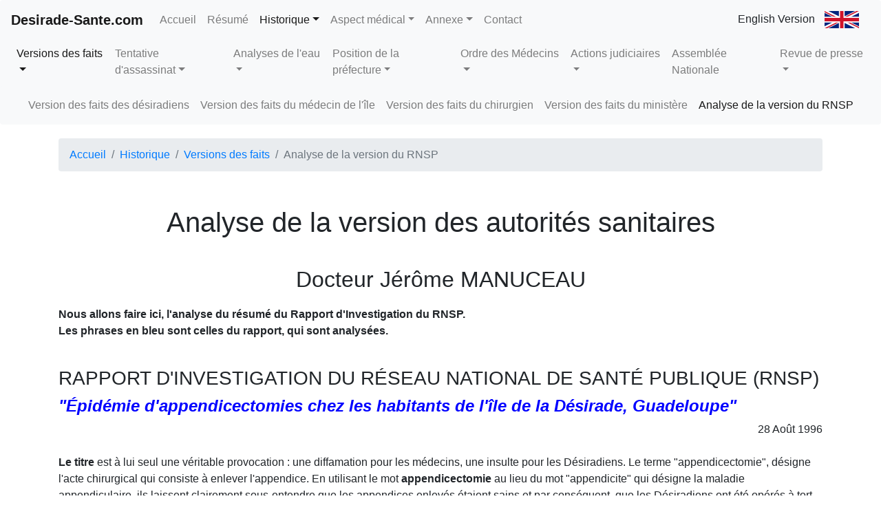

--- FILE ---
content_type: text/html; charset=UTF-8
request_url: http://desirade-sante.com/historique/version-des-faits/analyse-de-la-version-du-RNSP
body_size: 11975
content:
<!doctype html>
<html lang="fr">
    <head>
    <meta charset="utf-8">
    <meta name="viewport" content="width=device-width, initial-scale=1, shrink-to-fit=no">
    <meta name="description" content="Par Docteur Jérôme MANUCEAU. Nous allons faire ici, l'analyse du résumé du Rapport d'Investigation du RNSP. Les phrases en bleu sont celles du rapport, qui sont analysées.">
    <meta name="author" content="Jérôme Manuceau">   
    <title>Analyse de la version des autorités sanitaires concernant l'affaire de la Désirade - Desirade-Sante.com</title>
    <link href="/bootstrap.min.css" rel="stylesheet">
    <link href="/navbar.css" rel="stylesheet">

    <meta property="og:site_name" content="Desirade-Sante.com"/>
    <meta property="og:title" content="Analyse de la version des autorités sanitaires concernant l'affaire de la Désirade - Desirade-Sante.com"/>
    <meta property="og:url" content="http://desirade-sante.com/historique/version-des-faits/analyse-de-la-version-du-RNSP"/>
    <meta property="og:type" content="website"/>
    <meta property="og:description" content="Par Docteur Jérôme MANUCEAU. Nous allons faire ici, l'analyse du résumé du Rapport d'Investigation du RNSP. Les phrases en bleu sont celles du rapport, qui sont analysées."/>
    <meta property="og:image" content="http://desirade-sante.com/img/desirade-sante-logo.png"/>
    <meta property="og:image:width" content="300"/>
    <meta property="og:image:height" content="156"/>
    <meta itemprop="name" content="Analyse de la version des autorités sanitaires concernant l'affaire de la Désirade - Desirade-Sante.com"/>
    <meta itemprop="url" content="http://desirade-sante.com/historique/version-des-faits/analyse-de-la-version-du-RNSP"/>
    <meta itemprop="description" content="Par Docteur Jérôme MANUCEAU. Nous allons faire ici, l'analyse du résumé du Rapport d'Investigation du RNSP. Les phrases en bleu sont celles du rapport, qui sont analysées."/>
    <meta itemprop="thumbnailUrl" content="http://desirade-sante.com/img/desirade-sante-logo.png"/>
    <link rel="image_src" href="http://desirade-sante.com/img/desirade-sante-logo.png"/>
    <meta itemprop="image" content="http://desirade-sante.com/img/desirade-sante-logo.png"/>

    <meta name="twitter:title" content="Analyse de la version des autorités sanitaires concernant l'affaire de la Désirade - Desirade-Sante.com"/>
    <meta name="twitter:image" content="http://desirade-sante.com/img/desirade-sante-logo.png"/>
    <meta name="twitter:url" content="http://desirade-sante.com/historique/version-des-faits/analyse-de-la-version-du-RNSP"/>
    <meta name="twitter:card" content="summary"/>
    <meta name="twitter:description" content="Par Docteur Jérôme MANUCEAU. Nous allons faire ici, l'analyse du résumé du Rapport d'Investigation du RNSP. Les phrases en bleu sont celles du rapport, qui sont analysées."/>


    <link rel="apple-touch-icon" sizes="57x57" href="/img/favicon/apple-icon-57x57.png">
    <link rel="apple-touch-icon" sizes="60x60" href="/img/favicon/apple-icon-60x60.png">
    <link rel="apple-touch-icon" sizes="72x72" href="/img/favicon/apple-icon-72x72.png">
    <link rel="apple-touch-icon" sizes="76x76" href="/img/favicon/apple-icon-76x76.png">
    <link rel="apple-touch-icon" sizes="114x114" href="/img/favicon/apple-icon-114x114.png">
    <link rel="apple-touch-icon" sizes="120x120" href="/img/favicon/apple-icon-120x120.png">
    <link rel="apple-touch-icon" sizes="144x144" href="/img/favicon/apple-icon-144x144.png">
    <link rel="apple-touch-icon" sizes="152x152" href="/img/favicon/apple-icon-152x152.png">
    <link rel="apple-touch-icon" sizes="180x180" href="/img/favicon/apple-icon-180x180.png">
    <link rel="icon" type="image/png" sizes="192x192"  href="/img/favicon/android-icon-192x192.png">
    <link rel="icon" type="image/png" sizes="32x32" href="/img/favicon/favicon-32x32.png">
    <link rel="icon" type="image/png" sizes="96x96" href="/img/favicon/favicon-96x96.png">
    <link rel="icon" type="image/png" sizes="16x16" href="/img/favicon/favicon-16x16.png">
    <link rel="manifest" href="/img/favicon/manifest.json">
    <meta name="msapplication-TileColor" content="#ffffff">
    <meta name="msapplication-TileImage" content="/img/favicon/ms-icon-144x144.png">
    <meta name="theme-color" content="#ffffff">
    <link rel="shortcut icon" href="/img/favicon/favicon.ico" type="image/x-icon">
    <link rel="icon" href="/img/favicon/favicon.ico" type="image/x-icon">


  </head>
  <body>
    






 <nav class="navbar navbar-expand-lg navbar-light bg-light rounded fixed-top">
        <a style="font-weight: bold" class="navbar-brand" href="/">Desirade-Sante.com</a>
        <button class="navbar-toggler" type="button" data-toggle="collapse" data-target="#navbar" aria-controls="navbar" aria-expanded="false" aria-label="Toggle navigation">
          <span class="navbar-toggler-icon"></span> MENU
        </button>

        <div class="collapse navbar-collapse" id="navbar">
          <ul class="navbar-nav mr-auto">
            <li class="nav-item ">
              <a class="nav-link" href="/">Accueil<span class="sr-only">(current)</span></a>             </li>
            <li class="nav-item ">
              <a class="nav-link" href="/resume">Résumé</a>             </li>

             <li class="nav-item dropdown active">
              <a class="nav-link dropdown-toggle" href="/historique" aria-haspopup="true" aria-expanded="true">Historique</a>              <div class="dropdown-menu" aria-labelledby="dropdown01">
                <a class="dropdown-item" href="/historique/version-des-faits">Versions des faits</a>                <a class="dropdown-item" href="/historique/tentative-d-assassinat">Tentative d'assassinat</a>                <a class="dropdown-item" href="/historique/analyses-de-l-eau">Analyses de l'eau</a>               
                <a class="dropdown-item" href="/historique/position-prefecture">Position de la préfecture</a>                <a class="dropdown-item" href="/historique/ordre-des-medecins">Ordre des Médecins</a>                <a class="dropdown-item" href="/historique/actions-judiciaires">Actions judiciaires</a>                <a class="dropdown-item" href="/historique/assemblee-nationale">Assemblée Nationale</a>                <a class="dropdown-item" href="/historique/revue-de-presse">Revue de presse</a>
              </div>
            </li>

            <li class="nav-item dropdown ">
              <a class="nav-link dropdown-toggle" href="/aspect-medical" aria-haspopup="true" aria-expanded="true">Aspect médical</a>              <div class="dropdown-menu" aria-labelledby="dropdown02">
                <a class="dropdown-item" href="/aspect-medical/qu-est-ce-qu-une-appendicite-aigue">Qu'est-ce qu'une appendicite aiguë ?</a>
                <a class="dropdown-item" href="/aspect-medical/appendicite-desirade">Appendicite Désirade</a>
                <a class="dropdown-item" href="/aspect-medical/evolution-de-l-epidemie">Evolution de l'épidémie</a>
                <a class="dropdown-item" href="/aspect-medical/repartition-geographique">Répartition géographique</a>
                <a class="dropdown-item" href="/aspect-medical/expertise-des-histologies">Expertise des Histologies</a>
              </div>
            </li>


            <li class="nav-item dropdown ">              <a class="nav-link dropdown-toggle" href="/annexe" aria-haspopup="true" aria-expanded="true">Annexe</a>
              <div class="dropdown-menu" aria-labelledby="dropdown03">
                <a class="dropdown-item" href="/annexe/qu-est-ce-qu-une-eau-potable">Qu'est-ce qu'une eau potable ?</a>
                <a class="dropdown-item" href="/annexe/histoire-de-l-eau-potable-sur-la-desirade">Histoire de l'eau potable Désiradienne</a>
                <a class="dropdown-item" href="/annexe/donnees-sur-les-patients">Données sur les patients</a>
                <a class="dropdown-item" href="/annexe/temoignages-de-medecins-et-scientifiques">Témoignages de médecins et scientifiques</a>
                

              


              </div>
            </li>

            <li class="nav-item ">
              <a class="nav-link" href="/contact">Contact</a>
            </li>
          </ul>
            <div class="form-inline my-2 my-md-0">
               
              <a class="nav-link dropdown-item" href="/english">English Version <img style="margin-left:10px;" src="/img/uk.svg" alt="Switch to English Version" height="25px" width="50px" /></a>
             
          </div>
        </div>
      </nav>




       <nav style="margin-top:50px;width:100%" class="navbar navbar-expand-lg navbar-light bg-light rounded">
        <button class="navbar-toggler" type="button" data-toggle="collapse" data-target="#navbarsHistorique" aria-controls="navbar" aria-expanded="false" aria-label="Toggle navigation">
          <span class="navbar-toggler-icon"></span> MENU HISTORIQUE
        </button>
        <div class="navbar-collapse collapse justify-content-md-center" id="navbarsHistorique">
          <ul class="navbar-nav">             <li class="nav-item dropdown <br />
<b>Notice</b>:  Undefined variable: curPage in <b>/home/desiradeae/www/navbar.php</b> on line <b>141</b><br />
active">
              <a class="nav-link dropdown-toggle" aria-haspopup="true" aria-expanded="true" href="/historique/version-des-faits">Versions des faits</a>
              <div class="dropdown-menu" aria-labelledby="dropdown11">
                <a class="dropdown-item" href="/historique/version-des-faits/version-des-faits-des-desiradiens">Version des faits des désiradiens</a>
                <a class="dropdown-item" href="/historique/version-des-faits/version-des-faits-du-medecin-de-l-ile">Version des faits du médecin de l'île</a>
                <a class="dropdown-item" href="/historique/version-des-faits/version-des-faits-du-chirurgien">Version des faits du chirurgien</a>
                <a class="dropdown-item" href="/historique/version-des-faits/version-des-faits-du-ministere">Version des faits du ministère</a>
                <a class="dropdown-item" href="/historique/version-des-faits/analyse-de-la-version-du-RNSP">Analyse de la version du RNSP</a>
              </div>
            </li>
            <li class="nav-item dropdown <br />
<b>Notice</b>:  Undefined variable: curPage in <b>/home/desiradeae/www/navbar.php</b> on line <b>151</b><br />
">
              <a class="nav-link dropdown-toggle" aria-haspopup="true" aria-expanded="true" href="/historique/tentative-d-assassinat">Tentative d'assassinat</a>
                            <div class="dropdown-menu" aria-labelledby="dropdown12">
                <a class="dropdown-item" href="/historique/tentative-d-assassinat/histoire-d-un-assassinat-manque">Histoire d'un assassinat manqué</a>
                <a class="dropdown-item" href="/historique/tentative-d-assassinat/enquete-de-la-gendarmerie"> Enquête de la gendarmerie</a>
                <a class="dropdown-item" href="/historique/tentative-d-assassinat/expertise-medico-legale">Expertise médico-légale</a>
                <a class="dropdown-item" href="/historique/tentative-d-assassinat/expertise-psychiatrique">Expertise psychiatrique</a>
                <a class="dropdown-item" href="/historique/tentative-d-assassinat/declaration-de-non-lieu">Déclaration de non-lieu</a>             
              </div>
            </li>
            <li class="nav-item dropdown <br />
<b>Notice</b>:  Undefined variable: curPage in <b>/home/desiradeae/www/navbar.php</b> on line <b>162</b><br />
">
              <a class="nav-link dropdown-toggle" aria-haspopup="true" aria-expanded="true" href="/historique/analyses-de-l-eau">Analyses de l'eau</a>
                            <div class="dropdown-menu" aria-labelledby="dropdown13">
                <!--<a class="dropdown-item" href="/historique/analyses-de-l-eau/communique-prefecture-30-juillet-1996">Communiqué de la Préfecture</a>-->
                <a class="dropdown-item" href="/historique/analyses-de-l-eau/analyses-institut-pasteur">Analyses de l'Insitut Pasteur</a>
                <a class="dropdown-item" href="/historique/analyses-de-l-eau/remarques-analyses-institut-pasteur">Remarques analyses de l'Insitut Pasteur</a>
                <a class="dropdown-item" href="/historique/analyses-de-l-eau/analyses-du-19-avril-1996">Analyses du 19 Avril 1996</a>
                <a class="dropdown-item" href="/historique/analyses-de-l-eau/analyses-du-CRECEP">Analyses du CRECEP</a>                    
               <!-- <a class="dropdown-item" href="/historique/analyses-de-l-eau/courrier-pr-hartemann-4-novembre-1996">Courrier Pr. Hartemann</a>-->
                <!--<a class="dropdown-item" href="/historique/analyses-de-l-eau/courrier-pr-robert-negre-29-novembre-1997">Courrier Pr. Robert Nègre</a>-->
                <a class="dropdown-item" href="/historique/analyses-de-l-eau/analyses-du-LAPRA">Analyses du LAPRA</a>
                <a class="dropdown-item" href="/historique/analyses-de-l-eau/analyse-des-vers">Analyses des vers</a>          
              </div>
            </li>
            
            <li class="nav-item dropdown <br />
<b>Notice</b>:  Undefined variable: curPage in <b>/home/desiradeae/www/navbar.php</b> on line <b>178</b><br />
">
              <a class="nav-link dropdown-toggle" aria-haspopup="true" aria-expanded="true" href="/historique/position-prefecture">Position de la préfecture</a>
                            <div class="dropdown-menu" aria-labelledby="dropdown14">
                <a class="dropdown-item" href="/historique/position-prefecture/communique-prefecture-30-juillet-1996">Communiqué Préfecture 30 Juillet 1996</a>
                <a class="dropdown-item" href="/historique/position-prefecture/quatre-communiques-prefecture">Quatre communiqués de la Préfecture</a>
                <a class="dropdown-item" href="/historique/position-prefecture/communique-prefecture-21-fevrier-1997">Communiqué du 21 Février 1997</a>
                <a class="dropdown-item" href="/historique/position-prefecture/le-prefet-menace-le-docteur-manuceau">Le préfet menace Dr Manuceau</a>
                <a class="dropdown-item" href="/historique/position-prefecture/reponse-docteur-manuceau-aux-menaces-du-prefet">Réponse du Docteur Manuceau</a>  
                <a class="dropdown-item" href="/historique/position-prefecture/communique-presse-manuceau-09-aout-1996">Communiqu&eacute; du Docteur Manuceau</a>  


              </div>






            </li>
            <li class="nav-item dropdown <br />
<b>Notice</b>:  Undefined variable: curPage in <b>/home/desiradeae/www/navbar.php</b> on line <b>198</b><br />
">
              <a class="nav-link dropdown-toggle" aria-haspopup="true" aria-expanded="true" href="/historique/ordre-des-medecins">Ordre des Médecins</a>
                            <div class="dropdown-menu" aria-labelledby="dropdown15">
                <a class="dropdown-item" href="/historique/ordre-des-medecins/plainte-mme-nieger-conseil-regional-ordre-des-medecins">Plainte Madame Nieger (Régional)</a>
                <a class="dropdown-item" href="/historique/ordre-des-medecins/defense-dr-le-cabellec-conseil-regional-ordre-des-medecins">Défense Dr Le Cabellec (Régional)</a>
                <a class="dropdown-item" href="/historique/ordre-des-medecins/defense-dr-manuceau-conseil-regional-ordre-des-medecins">Défense Dr Manuceau (Régional)</a>
                <a class="dropdown-item" href="/historique/ordre-des-medecins/decision-conseil-regional-ordre-des-medecins-concernant-dr-le-cabellec">Décision Dr Le Cabellec (Régional)</a>
                <a class="dropdown-item" href="/historique/ordre-des-medecins/decision-conseil-regional-ordre-des-medecins-concernant-dr-manuceau">Décision Dr Manuceau (Régional)</a>   

                <a class="dropdown-item" href="/historique/ordre-des-medecins/plainte-mme-nieger-conseil-national-ordre-des-medecins">Plainte Madame Nieger (National)</a>
                <a class="dropdown-item" href="/historique/ordre-des-medecins/defense-dr-le-cabellec-conseil-national-ordre-des-medecins">Défense Dr Le Cabellec (National)</a>
                <a class="dropdown-item" href="/historique/ordre-des-medecins/defense-dr-manuceau-conseil-national-ordre-des-medecins">Défense Dr Manuceau (National)</a>
                <a class="dropdown-item" href="/historique/ordre-des-medecins/decision-conseil-national-ordre-des-medecins-concernant-dr-le-cabellec">Décision Dr Le Cabellec (National)</a>
                <a class="dropdown-item" href="/historique/ordre-des-medecins/decision-conseil-national-ordre-des-medecins-concernant-dr-manuceau">Décision Dr Manuceau (National)</a>  
              </div>




            </li>
            <li class="nav-item dropdown <br />
<b>Notice</b>:  Undefined variable: curPage in <b>/home/desiradeae/www/navbar.php</b> on line <b>219</b><br />
">
              <a class="nav-link dropdown-toggle" aria-haspopup="true" aria-expanded="true" href="/historique/actions-judiciaires">Actions judiciaires</a>
                            <div class="dropdown-menu" aria-labelledby="dropdown15">
                <a class="dropdown-item" href="/historique/actions-judiciaires/plainte-du-procureur-general-01-aout-1996">Plainte du procureur général du 01/08/96</a>
                <a class="dropdown-item" href="/historique/actions-judiciaires/poursuites-judiciaires-contre-le-figaro">Poursuites judiciaires contre le Figaro</a>
                <a class="dropdown-item" href="/historique/actions-judiciaires/plainte-contre-x-comite-de-l-eau-21-juin-2002">Plainte contre X du Comité de l'eau de la Guadeloupe 21/06/02</a>
                <!--<a class="dropdown-item" href="/historique/actions-judiciaires/plainte-pour-diffamation-du-dr-manuceau-27-septembre-2002">Plainte pour diffamation du Docteur Manuceau du 27/09/02</a>-->
                <a class="dropdown-item" href="/historique/actions-judiciaires/plainte-contre-x-de-jerome-manuceau">Plainte  contre X du Docteur Manuceau</a>

              </div>
            </li>
            <li class="nav-item <br />
<b>Notice</b>:  Undefined variable: curPage in <b>/home/desiradeae/www/navbar.php</b> on line <b>231</b><br />
">
              <a class="nav-link" aria-haspopup="true" aria-expanded="true" href="/historique/assemblee-nationale">Assemblée Nationale</a>            </li>
            <li class="nav-item dropdown <br />
<b>Notice</b>:  Undefined variable: curPage in <b>/home/desiradeae/www/navbar.php</b> on line <b>234</b><br />
">
              <a class="nav-link dropdown-toggle" aria-haspopup="true" aria-expanded="true" href="/historique/revue-de-presse">Revue de presse</a>
                            <div class="dropdown-menu" aria-labelledby="dropdown16">
                <a class="dropdown-item" href="/historique/revue-de-presse/article-presse-liberation-du-29-aout-1996">Libération du 29/08/96</a>
                <a class="dropdown-item" href="/historique/revue-de-presse/article-presse-liberation-du-18-fevrier-1997">Libération du 18/02/97</a>
                <a class="dropdown-item" href="/historique/revue-de-presse/article-presse-le-monde-du-28-septembre-1996">Le Monde du 28/09/96</a>
                <a class="dropdown-item" href="/historique/revue-de-presse/article-presse-le-figaro-du-2-janvier-1998">Le Figaro du 02/01/98</a>
                <a class="dropdown-item" href="/historique/revue-de-presse/analyse-phrases-cles-article-presse-le-figaro-du-2-janvier-1998">Analyse du Figaro 02/01/98</a>   


                <a class="dropdown-item" href="/historique/revue-de-presse/article-presse-france-antilles-du-22-fevrier-1997">France-Antilles du 22/02/97</a>
                <a class="dropdown-item" href="/historique/revue-de-presse/article-presse-france-antilles-du-5-mars-1997">France-Antilles du 05/03/97</a>
                <a class="dropdown-item" href="/historique/revue-de-presse/article-presse-france-antilles-du-22-mars-1997">France-Antilles du 22/03/97</a>


                
              </div>

            </li>
            
          </ul>
        </div>
      </nav><nav style="width:100%;margin-top:-25px" class="navbar navbar-expand-lg navbar-light bg-light rounded">
        <button class="navbar-toggler" type="button" data-toggle="collapse" data-target="#navbarsVersionDesFaits" aria-controls="navbar" aria-expanded="false" aria-label="Toggle navigation">
          <span class="navbar-toggler-icon"></span> MENU VERSION DES FAITS
        </button>
        <div class="navbar-collapse collapse justify-content-md-center" id="navbarsVersionDesFaits">
          <ul class="navbar-nav">
            <li class="nav-item <br />
<b>Notice</b>:  Undefined variable: curPage in <b>/home/desiradeae/www/navbar.php</b> on line <b>354</b><br />
">
              <a class="nav-link" href="/historique/version-des-faits/version-des-faits-des-desiradiens">Version des faits des désiradiens</a>            </li>
            <li class="nav-item <br />
<b>Notice</b>:  Undefined variable: curPage in <b>/home/desiradeae/www/navbar.php</b> on line <b>357</b><br />
">
              <a class="nav-link" href="/historique/version-des-faits/version-des-faits-du-medecin-de-l-ile">Version des faits du médecin de l'île</a>            </li>
            <li class="nav-item <br />
<b>Notice</b>:  Undefined variable: curPage in <b>/home/desiradeae/www/navbar.php</b> on line <b>360</b><br />
">
              <a class="nav-link" href="/historique/version-des-faits/version-des-faits-du-chirurgien">Version des faits du chirurgien</a>            </li>
            <li class="nav-item <br />
<b>Notice</b>:  Undefined variable: curPage in <b>/home/desiradeae/www/navbar.php</b> on line <b>363</b><br />
">
              <a class="nav-link" href="/historique/version-des-faits/version-des-faits-du-ministere">Version des faits du ministère</a>            </li>
            <li class="nav-item <br />
<b>Notice</b>:  Undefined variable: curPage in <b>/home/desiradeae/www/navbar.php</b> on line <b>366</b><br />
active">
              <a class="nav-link" href="/historique/version-des-faits/analyse-de-la-version-du-RNSP">Analyse de la version du RNSP</a>            </li>
           
          </ul>
        </div>
      </nav>  <div class="container">
<nav aria-label="breadcrumb">
  <ol class="breadcrumb">
    <li class="breadcrumb-item"><a href="/">Accueil</a></li><li class="breadcrumb-item"><a href="/historique">Historique</a></li><li class="breadcrumb-item"><a href="/historique/version-des-faits">Versions des faits</a></li><li class="breadcrumb-item active" aria-current="page">Analyse de la version du RNSP</li></ol>
</nav>






      <main role="main">
      <div class="historique">
        <h1>Analyse de la version des autorités sanitaires</h1>
        <h2 class="center">Docteur Jérôme MANUCEAU</h2>
      
        <p class="bold">Nous allons faire ici, l'analyse du <strong>résumé</strong> du Rapport d'Investigation du RNSP.<br/>Les phrases en bleu sont celles du rapport, qui sont analysées.</p>

        <br/>
        <h3>RAPPORT  D'INVESTIGATION DU  RÉSEAU  NATIONAL  DE SANTÉ  PUBLIQUE (RNSP)</h3>
          <h4 class="bold blue">"Épidémie d'appendicectomies chez les habitants de l'île de la Désirade, Guadeloupe"</h4>
        <div class="right">28 Août 1996</div><br/>

        <p><strong>Le titre</strong> est à lui seul une véritable provocation : une diffamation pour les médecins, une insulte pour les Désiradiens. Le terme "appendicectomie", désigne l'acte chirurgical qui consiste à enlever l'appendice. En utilisant le mot <strong>appendicectomie</strong> au lieu du mot "appendicite"  qui désigne la maladie appendiculaire,  ils laissent clairement sous-entendre que les appendices enlevés étaient sains et par conséquent,  que les Désiradiens ont été opérés à tort.</p>


        <p class="blue">Le 7 mars 1996, le Service d'Action Sanitaire de la Direction Départementale de l'Action Sanitaire et Sociale (DDASS) contacte le Réseau National de Santé Publique  ...</p>

        <p>&#8250; Étant donné que les problèmes ont commencé début octobre 1995, on peut s'étonner du peu d'empressement de la DDASS, qui a attendu cinq mois avant d'alerter le RNSP.  De plus, le  9 avril 1996, soit un mois après, la Directrice de la DDASS écrivait au Préfet :<br/>
        <i>Deux hypothèses se dégagent (pouvant être intriquées) :
        <ul><li><u>problème infectieux d'origine non déterminée</u> donnant des tableaux abdominaux</li>
        <li><u>installation d'une "terreur"</u> à partir de quelques cas groupés, dus au hasard (un seul interlocuteur médical et chirurgical, difficulté d'un rapatriement en urgence sur une île isolée?)</li></ul></i>
        Avant d'avoir entamé la moindre enquête,  la DDASS avançait  l'hypothèse d'une "psychose", mettant ainsi en cause les médecins et dégageant toute sa responsabilité.
        </p> 


        <p class="blue">Absence de description dans la littérature internationale d'épidémies d'appendicites aiguës.</p>


        <p>&#8250; Cette remarque qui revient dans tous les rapport officiels sur cette affaire, sous-entend que cette épidémie ne peut pas exister.<br/>Curieux raisonnement pour de soi-disant scientifiques ! Qu'y avait-il dans la littérature médicale mondiale, sur le sida, la "vache folle", l'amiante, ou le virus Ebola, avant leur découverte ?  Les drames qui ont suivi, ont été l'oeuvre de situations où étaient étroitement liés, des technocrates et  des politiques  peu scrupuleux,  à  des groupes et des intérêts financiers puissants. C'est exactement ce que l'on retrouve dans l'affaire de la Désirade.</p>


        <p class="blue">cette augmentation anormale du nombre d'appendicectomies à la Désirade amenait à envisager trois hypothèses :</p>

        <p class="bold">&#8250; Examinons ces trois hypothèses :</p>

        <p>
          <ol>
            <li><p class="blue">Celle d'une ... yersiniose</p>
              <p>Hypothèse inutile, puisque le Dr Manuceau l'avait éliminée par des sérologies et la mise en culture des appendices de ses patients, depuis janvier 1996.</p></li>
            <li><p class="blue">Celle d'une épidémie d'affections digestives aiguës (ou non) à tropisme abdominal,</p>
              <p>c'est bien de cela qu'il s'agit, puisque ce sont des appendicites aiguës. Sachant que l'on ne connaît pas la cause des appendicites aiguës, aucune  recherche ne pourra, ni confirmer ni infirmer leur existence.</p>
              <p class="blue">cette affection pouvant être d'origine infectieuse (alimentaire ou hydrique) ..., parasitaire (alimentaire ou tellurique), ou toxique (d'origine hydrique ou alimentaire)</p>
              <p>Pour tester les différentes hypothèses émises, que croyez vous qu'ils aient fait comme recherches ? <strong>AUCUNE</strong> ! Aucune analyse alimentaire (pourtant la DDASS a inspecté la cantine scolaire le 12 janvier 1996),  aucune analyse tellurique. Quant aux analyses d'eau, le Pr Hartemann (cf page : Annexe / Témoignages des médecins et scientifiques / <a href="/annexe/temoignages-de-medecins-et-scientifiques/temoignage-pr-philippe-hartemann">Hartemann</a>) a été très clair : elles n'éliminent aucune hypothèse et sûrement pas celle de la responsabilité de l'eau.  Quant aux analyses qu'ils ont "oublié" de nous présenter, celles du <a href="/historique/analyses-de-l-eau/analyses-du-19-avril-1996">19 avril 1996</a>, elles sont éloquentes par leurs conclusions : <strong>eau non potable</strong>.</p>

            </li>
            <li><p class="blue">Celle de l'existence de troubles digestifs de nature non épidémique.</p>
              <p>C'est cette solution qu'ils vont retenir. Elle sera explicité dans la conclusion. Nous y reviendrons.</p></li>
          </ol>

        </p>


        <h4 class="blue">&#8250; Méthodes</h4>
        <p class="blue">Une collecte exhaustive et continue des cas d'appendicectomies a été mise en place</p>
        <p>Comme l'a expliqué le Dr Le Cabellec, cette collecte avait été mise en place depuis le 1er octobre 1995, non pas pour les appendicites, mais pour toutes les affections de la Désirade. En effet il avait été désigné par la DDASS, <i>médecin sentinelle</i>.</p>


        <p class="blue">Les dossiers d'hospitalisation des personnes appendicectomisées ont été étudiés</p>
        <p>Ils laissent croire qu'ils ont étudié tous les dossiers des malades. En fait, il s'agit des 80 premiers dossiers du Dr Manuceau, confiés au Dr De Lacroix, fin juin 1996. Ils n'ont eu donc que le tiers des dossiers et cela à la fin de la crise. En sachant qu'à partir d'un dossier on ne peut en aucun cas, affirmer ou éliminer une appendicite, on comprend le peu d'intérêt de cette étude (<u>cf page</u> : Aspect médical / <a href="/aspect-medical/qu-est-ce-qu-une-appendicite-aigue">Qu'est-ce qu'une appendicite</a>).</p>


        <p class="blue">Expertise anatomopathologique d'un échantillon de 53 lames d'appendicectomies</p>
        <p>Il s'agit de l'expertise histologique des <strong><u>53 premiers</u></strong> appendices par l'Hôpital Necker. Remarquons qu'ils appellent cela, un échantillon, ce qui est absurde. Un échantillon n'a de valeur statistique que s'il est prélevé aléatoirement sur toute la population étudiée.</p>


        <p class="blue">Une enquête épidémiologique a été menée auprès des cas "récents"</p>
        <p>Ils ont interrogé les derniers patients, ceux du mois de juin 1996. Rappelons qu'un interrogatoire n'a aucune valeur diagnostique. Cet interrogatoire a été mené en partie par des infirmières.</p><p>
        C'est ici que l'on s'aperçoit qu'il s'agit d'un dossier monté de toute pièce. Même si l'on considère normal que les enquêteurs  ne sachent rien en matière d'appendicite (ils ne sont pas chirurgiens), comment peut-on admettre qu'ils n'aient consulté aucun spécialiste ! Ce qui est plus grave encore, c'est l'erreur de méthodologie épidémiologique (cf page : Annexe / <a href="/annexe/temoignages-de-medecins-et-scientifiques/temoignage-pr-michel-noirclerc">Témoignage du Pr Noirclerc</a>). En effet, les trois groupes de malades cités ci-dessus, <strong>ne constituent pas des échantillons au sens statistique du mot</strong>. Ils ne pouvaient donc tirer aucune conclusion. Cela, ils ne pouvaient pas l'ignorer : <u><i>ils sont épidémiologistes</i></u>.
        </p>

        <p class="blue">Une enquête environnementale visant à étudier la qualité de l'eau du réseau de distribution.</p>
        <p>Nous y reviendrons, mais nous savons déjà qu'elle n'a aucune valeur scientifique.</p>

        <p class="blue">Une étude du portage infectieux ou parasitaire a été menée au sein de la population de l'île.</p>
        <p>Il s'agit des analyses de sang et les coprocultures faites par les Drs Le Cabellec et Manuceau.</p>


        <p><strong>On peut tirer deux conclusions de ce brillant exposé des méthodes :</strong>
          <ul><li>Aucune recherche étiologique n'a été entreprise par les autorités sanitaires,</li>
            <li>Ils se sont contentés de mener des enquêtes épidémiologiques, dont le contenu est vide et la méthodologie grotesque. Précisons que ces enquêtes ont été menées en juillet 1996, soit 9 mois après le début de la première épidémie et après sa fin (fin juin 1996).</li>
          </ul>
        </p>




        <h4 class="blue">&#8250; Résultats</h4>
        <p class="blue">Une collecte exhaustive et continue des cas d'appendicectomies a été mise en place</p>


        <p class="blue"> 2 périodes: une période allant d'août 1995 à avril 1996 (49% des cas) au cours de laquelle le nombre de cas hebdomadaire moyen est de 3, suivie d'une période allant de mai 1996 à juillet 1996 (51% des cas) correspondant à l'acmé de l'épidémie avec un nombre de cas hebdomadaire moyen égal à 10.</p>
        <p>C'est une affirmation fausse. Il suffit de regarder la courbe des appendicectomies.  En fait, entre août 1995 et juin 1996, nous avons une courbe (<u>cf page</u> : Annexe / Liste des patients / <a href="/annexe/donnees-sur-les-patients/statistiques-des-histologies">Statistiques des Histologies</a>) ascendante de type exponentiel qui s'effondre brutalement fin juin,  lorsque le Dr Le Cabellec a demandé aux Désiradiens de ne plus boire l'eau du réseau. Cela est une preuve absolue bien qu'indirecte, de la responsabilité de l'eau. La forme de la courbe suggère,  l'action cumulative d'un toxique.</p>


        <p class="blue">La quasi totalité des cas (96%) ait été adressée à un chirurgien par le médecin de l'île pour suspicion d'appendicite aiguë.</p>
        <p>C'est faux. Le Dr Manuceau a opéré 80% des Désiradiens (<u>cf page</u> : Annexe / <a href="/annexe/donnees-sur-les-patients/liste-des-patients-polyclinique">Liste des patients</a>). Les enquêteurs ne savaient pas que chaque médecin adresse préférentiellement ses patients à un spécialiste, appelé <strong>correspondant</strong>, auquel il a confiance.</p>


        <p class="blue">L'ensemble des données cliniques et biologiques disponibles n'est pas en faveur de l'existence d'affections inflammatoires ou infectieuses aiguës ou subaiguës, ni d'affections parasitaires ou toxiques.</p>
        <p>Quel rapport avec l'appendicite aiguë ? Nous avons vu que seule la douleur est constante dans les appendicites aiguës. Tous les autres signes peuvent être absents.</p>


        <p class="blue">L'expertise anatomopathologique des 53 lames d'appendicectomie réalisée par le service de l'hôpital Necker ne confirme le diagnostic d'appendicite aiguë que dans un cas.</p>
        <p>Ici, ils confondent habilement le terme d'appendicite aiguë utilisé par les histologistes et celui  utilisé par les cliniciens. Tout médecin sait, qu'il n'y a aucun <i>parallélisme</i> entre les deux. Si bien qu'une appendicite aiguë clinique, peut se traduire par une atteinte mineure en histologie et inversement.</p>
        <p> La deuxième forfaiture, est d'avoir laissé croire, qu'à part une lame, toutes les autres étaient strictement normales (dans l'article du Figaro ils l'affirment clairement). Tant que l'expertise était tenue secrète, il était difficile de les contredire. Mais l'Ordre National des Médecins a demandé cette expertise en juillet 1998. La DDASS ne lui a présenté que la liste récapitulative (<u>cf page</u> : Annexe /<a href="/aspect-medical/expertise-des-histologies">Expertise des Histologies</a>). Et c'est avec stupeur que l'on découvre qu'aucun appendice n'est qualifié de normal et encore moins de strictement normal. En fait tous les appendices décrit dans cette expertise, présentent des lésions et sont donc parfaitement compatibles avec des signes cliniques d'appendicite aiguë.</p>


        <p class="blue">Seule une minorité des personnes interrogées ont présenté des symptômes compatibles avec le tableau clinique habituel d'un syndrome appendiculaire aigu.</p> 
        <p>Ici les enquêteurs du RNSP, étalent avec beaucoup de force, leur ignorance en matière d'appendicite. Il est vrai qu'ils n'ont aucune compétence en chirurgie et qu'il n'ont demandé l'avis d'aucun chirurgien. En fait ils ne savent pas qu'<strong>un seul élément</strong> permet de discuter un diagnostic d'appendicite : <strong>l'examen clinique du patient</strong>. Cela a été confirmé par quelques chirurgiens incontestables (<u>cf page</u> : Annexe / <a href="/annexe/temoignages-de-medecins-et-scientifiques">Témoignages</a>). Or, ni les Drs Quénel et Infuso, ni les médecins de la DDASS, n'ont examiné les patients, malgré l'insistance des Drs Le Cabellec et Manuceau.</p>



        <p class="blue">Le pourcentage de sujets dont la symptomatologie douloureuse avait été améliorée par l'intervention était de 60%.</p>
        <p>Outre le fait que ce chiffre est fantaisiste (seuls des malades de juin 1996 ont été interrogés et certains par des infirmières), il n'en est pas moins vrai, que les patients n'ayant pas d'appendice et buvant l'eau du réseau, présentaient des douleurs abdominales diffusent isolées, qui n'étaient soulagées que par les anti-inflammatoires.</p>


        <p class="blue">Deux enquêtes familiales</p>
        <p>Il est impressionnant de voir que des soi-disant <strong>épidémiologistes</strong>, puissent déduire à partir de l'interrogatoire de <strong><u>deux familles</u></strong>, l'absence <font class="blue">d'histoire clinique commune à tous les cas, ni d'éléments cliniques permettant d'évoquer un phénomène de toxi-infection collective ou d'infection à transmission inter humaine,</font> déductions qui semblent concerner toute la population !</p>


        <p class="blue">Les examens de selles réalisés dans la population ne montrent pas d'infestation parasitaire ni de contamination bactérienne anormalement fréquentes.</p>
        <p>Ils oublient de dire que ces analyses ont été faites par les Drs Le Cabellec et Manuceau sur une partie des patients. La DDASS et le RNSP n'ont fait aucune analyse, de quelque nature que ce soit.</p>


        <p class="blue">Les résultats du contrôle sanitaire de l'eau effectués en octobre, novembre et décembre 1995 sont conformes à la réglementation, et les analyses effectuées par le CRECEF en juillet 1996 ne montre pas de contamination chimique de l'eau.</p>
        <p>Il est étonnant que des enquêteurs qui savent (ils sont arrivés le 22 juillet 1996), que l'épidémie s'est arrêtée fin juin 1996, à l'arrêt de la consommation de l'eau du réseau, se contentent de quatre analyses  de conformité de l'eau! Curieusement il n'y a rien entre décembre 1995 et juin 1996. Lorsque l'Ordre National des Médecins a demandé ces analyses, la DDASS n'a présenté que celles du <a href="/historique/analyses-de-l-eau/analyses-du-19-avril-1996">19 avril 1996</a> qui affirmaient cinq fois sur six : <strong>EAU NON POTABLE</strong>.</p>



        <h4 class="blue">&#8250; Conclusions</h4>
        <p class="blue">L'ensemble des données épidémiologiques. cliniques. biologiques et anatomopathologiques permet d'écarter l'hypothèse d'une épidémie d'appendicites aiguës</p>
        <p><i>Et voilà pourquoi votre fille est muette</i>, faisait dire Molière, à un médecin charlatan, comme conclusion d'un discours savant, mais vide de tout sens. C'est exactement la même chose ici : <strong>un discours scientifique, au service d'une méthodologie fausse, appliquée à des données fausses. La conclusion ne peut être que FAUSSE</strong>.</p>



        <p class="blue">Existence, au sein de la population, de troubles du transit chroniques qui pourraient expliquer la fréquence de consultations pour douleurs abdominales</p>
        <p>Encore une contre vérité : il n'y a pas et il n'y a jamais eu de troubles du transit à la Désirade (en tout cas pas plus qu'ailleurs). Au cours de l'épidémie il n'y a eu que des douleurs abdominales isolées, localisés dans le flan droit chez ceux qui avaient leur appendice et diffuses chez ceux qui ne l'avaient plus.</p>


        <p class="blue">Ces troubles pourraient être en rapport soit avec les habitudes alimentaires de la population,</p>
        <p>Comme les troubles ont commencés fin septembre 1995, on doit supposer qu'à cette date, la population Désiradienne a changée brutalement d'habitudes alimentaires...!</p>

        <p class="blue">soit avec un déséquilibre de la flore intestinale des habitants en rapport avec une consommation fréquente d'antibiotiques.</p>
        <p>Là encore, on ne peut que s'étonner : des antibiotiques qui donnent des douleurs isolées du flan droit, ce n'est pas connu dans la littérature médicale.</p>

        <p class="blue">La distribution géographique des cas d'appendicectomie, ..., pouvait faire évoquer une contamination du château d'eau. Cependant, le fait que la zone correspondant au Bourg (alimentée par l'eau provenant du réservoir) présente un taux d'incidence d'appendicectomies équivalant à la zone Ouest (alimentée en direct par la canalisation amenant l'eau sur l'île) n'est pas en faveur d'une telle hypothèse.</p>
        <p>Dans la page consacrée à ce sujet (<u>cf page</u> : Aspect Medical / <a href="/aspect-medical/repartition-geographique">Répartition Géographique des Appendicectomies</a>), nous montrons que cela est totalement faux : il y a une différence significative du taux d'appendicectomies entre les Galets (extrémité Ouest de l'île) et le reste de l'île en excluant les Sables qui est une zone intermédiaire. Il est donc certain que le Château d'Eau ou les canalisations qui en partent sont responsables du problème.</p>

        <p class="blue">L'épidémie d'appendicectomies qui a été observée est probablement liée aux modalités de prise en charge par les structures de soins auxquelles les habitants ont eu recours à l'occasion de troubles digestifs mineurs. Dans un contexte insulaire et du fait du recours à une filière médico-chirurgicale unique dont les réponses ne semblent pas avoir été appropriées, un climat d'inquiétude a vraisemblablement été à l'origine de cette flambée épidémique d'appendicectomies.</p>
        <p>Cette conclusion est une diffamation des Drs Le Cabellec et Manuceau et une insulte de la population Désiradienne. Elle a été exprimée avec plus de clarté dans Le Figaro du 2 janvier 1998, qui titrait :</p>

        <h6 class="blue center">Une terre antillaise ravagée par un mal mystérieux</h6>
        <h5 class="blue center">Psychose de l'appendicite sur l'île de La Désirade</h5>
        <h6 class="blue center">Les médecins avaient confondu des troubles digestifs <br/>avec l'inflammation de l'appendice... Enquête sur une panique.</h6>


        <p>et concluait :</p>

        <p class="blue">il n'y a pas eu d'épidémie d'appendicites mais seulement une épidémie d'appendicectomies due à une mauvaise prise en charge médico-chirurgicale.</p>
        <p>Comment peuvent ils expliquer que  la "psychose" ai touchée d'abord les enfants (parfois très jeunes), les quatre premiers mois ? Comment se fait-il qu'une "psychose" ou une "panique" qui dure neuf mois et recommence un an après, soit un phénomène inconnu en psychiatrie ?</p>


        <p class="blue">Cette épidémie a pris fin puisqu'un seul habitant de la Désirade a été appendicectomisé depuis le 1er août 1996</p>
        <p>Une contre vérité supplémentaire (cf pages : Aspect Médical / Evolution de l'épidémie / <a href="/aspect-medical/evolution-de-l-epidemie">Quelques chiffres</a>, et Aspect médical / Evolution de l'épidémie / <a href="/aspect-medical/evolution-de-l-epidemie">Courbe des appendicectomies août 1996 à octobre 1997</a>)</p>


    </div>
      </main>


      <br/><br/><br/><h4 class='bold center'><a href='/historique/version-des-faits'>Retour &agrave; la page Versions des faits</a></h4><br/><br/>    </div>
    <!-- END INDEX -->


    <!-- Footer -->
<footer class="page-footer bg-light">
	<div class="center">
		<a href="/"><img src="/img/desirade-sante-logo.png" /></a>
	</div>
  <!-- Copyright -->
  <div class="footer-copyright text-center py-3">© 1996-2026 Copyright @
    Dr Jérôme MANUCEAU, Dr Louis-Marie LE CABELLEC & Association SOS-SANTÉ DÉSIRADE
  </div>
  <!-- Copyright -->

</footer>
<!-- Footer -->




    <!-- Bootstrap core JavaScript
    ================================================== -->
    <!-- Placed at the end of the document so the pages load faster -->
   <script src="/jquery-3.2.1.slim.min.js"></script>
    <!--<script>window.jQuery || document.write('<script src="../../assets/js/vendor/jquery-slim.min.js"><\/script>')</script>-->
   <script src="/popper.min.js"></script>
 <script src="/bootstrap.min.js"></script>

<script type="application/ld+json">{"url":"http://desirade-sante.com/historique/version-des-faits/analyse-de-la-version-du-RNSP","name":"Analyse de la version des autorités sanitaires concernant l'affaire de la Désirade - Desirade-Sante.com","description":"Par Docteur Jérôme MANUCEAU. Nous allons faire ici, l'analyse du résumé du Rapport d'Investigation du RNSP. Les phrases en bleu sont celles du rapport, qui sont analysées.",
"image":"http://desirade-sante.com/img/desirade-sante-logo.png",
"@context":"http://schema.org","@type":"WebSite"}</script>


<script type="application/ld+json">{"legalName":"Dr Jérôme Manuceau","email":"contact@desirade-sante.com",
"sameAs":["http://www.manuceau.net/en/","https://www.liberation.fr/france-archive/1996/08/29/la-desirade-le-medecin-qui-en-savait-trop-on-a-tente-de-le-tuer-alors-qu-il-attribuait-une-vague-d-a_178611","https://www.liberation.fr/france-archive/1997/02/18/l-eau-de-la-desirade-laissait-a-desirer-les-defaillances-du-reseau-seraient-la-cause-des-intoxicatio_196605","http://www.net1901.org/association/S.O.S-SANTE-DESIRADE,3291539.html","https://www.facebook.com/pjdd97127/posts/360570500629349/","https://medialternative.fr/?@desirade-sante,547@&lang=fr","http://jcfournet.blogspot.com/1996/09/les-mauvaises-fievres-de-lile-de-la.html","https://www.dansnoscoeurs.fr/jerome-manuceau/2025311/avis"],
"image":"http://desirade-sante.com/img/desirade-sante-logo.png",
"@context":"http://schema.org","@type":"Organization"}</script>

<script type="application/ld+json">{"address":"Maison Georges Tonton, Route du calvaire, 97127 LA DÉSIRADE","image":"http://desirade-sante.com/img/desirade-sante-logo.png",
"name":"SOS SANTÉ DÉSIRADE",
"@context":"http://schema.org",
"@type":"NGO"}</script>

<!-- Global site tag (gtag.js) - Google Analytics -->
<!--<script async src="https://www.googletagmanager.com/gtag/js?id=UA-143044624-1"></script>
<script>
  window.dataLayer = window.dataLayer || [];
  function gtag(){dataLayer.push(arguments);}
  gtag('js', new Date());

  gtag('config', 'UA-143044624-1');
</script> -->

  </body>
</html>
